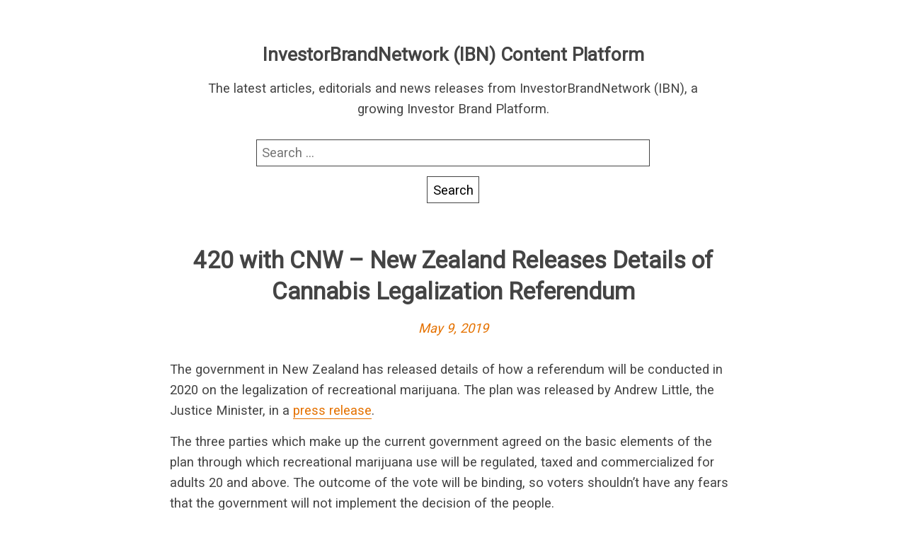

--- FILE ---
content_type: text/html; charset=UTF-8
request_url: https://rss.investorbrandnetwork.com/cnw-full/420-with-cnw-new-zealand-releases-details-of-cannabis-legalization-referendum/
body_size: 7616
content:
<!DOCTYPE html>
<html lang="en-US" class="no-js">
<head>
	<meta charset="UTF-8"/>
	<meta name="viewport" content="width=device-width, initial-scale=1"/>
	<title>420 with CNW – New Zealand Releases Details of Cannabis Legalization Referendum &#8211; InvestorBrandNetwork (IBN) Content Platform</title>
<meta name='robots' content='max-image-preview:large' />
	<style>img:is([sizes="auto" i], [sizes^="auto," i]) { contain-intrinsic-size: 3000px 1500px }</style>
	<link rel='dns-prefetch' href='//fonts.googleapis.com' />
<link rel="alternate" type="application/rss+xml" title="InvestorBrandNetwork (IBN) Content Platform &raquo; Feed" href="https://rss.investorbrandnetwork.com/feed/" />
<link rel="alternate" type="application/rss+xml" title="InvestorBrandNetwork (IBN) Content Platform &raquo; Comments Feed" href="https://rss.investorbrandnetwork.com/comments/feed/" />
<link rel="alternate" type="application/rss+xml" title="InvestorBrandNetwork (IBN) Content Platform &raquo; 420 with CNW – New Zealand Releases Details of Cannabis Legalization Referendum Comments Feed" href="https://rss.investorbrandnetwork.com/cnw-full/420-with-cnw-new-zealand-releases-details-of-cannabis-legalization-referendum/feed/" />
<script type="text/javascript">
/* <![CDATA[ */
window._wpemojiSettings = {"baseUrl":"https:\/\/s.w.org\/images\/core\/emoji\/16.0.1\/72x72\/","ext":".png","svgUrl":"https:\/\/s.w.org\/images\/core\/emoji\/16.0.1\/svg\/","svgExt":".svg","source":{"concatemoji":"https:\/\/rss.investorbrandnetwork.com\/wp-includes\/js\/wp-emoji-release.min.js?ver=6.8.3"}};
/*! This file is auto-generated */
!function(s,n){var o,i,e;function c(e){try{var t={supportTests:e,timestamp:(new Date).valueOf()};sessionStorage.setItem(o,JSON.stringify(t))}catch(e){}}function p(e,t,n){e.clearRect(0,0,e.canvas.width,e.canvas.height),e.fillText(t,0,0);var t=new Uint32Array(e.getImageData(0,0,e.canvas.width,e.canvas.height).data),a=(e.clearRect(0,0,e.canvas.width,e.canvas.height),e.fillText(n,0,0),new Uint32Array(e.getImageData(0,0,e.canvas.width,e.canvas.height).data));return t.every(function(e,t){return e===a[t]})}function u(e,t){e.clearRect(0,0,e.canvas.width,e.canvas.height),e.fillText(t,0,0);for(var n=e.getImageData(16,16,1,1),a=0;a<n.data.length;a++)if(0!==n.data[a])return!1;return!0}function f(e,t,n,a){switch(t){case"flag":return n(e,"\ud83c\udff3\ufe0f\u200d\u26a7\ufe0f","\ud83c\udff3\ufe0f\u200b\u26a7\ufe0f")?!1:!n(e,"\ud83c\udde8\ud83c\uddf6","\ud83c\udde8\u200b\ud83c\uddf6")&&!n(e,"\ud83c\udff4\udb40\udc67\udb40\udc62\udb40\udc65\udb40\udc6e\udb40\udc67\udb40\udc7f","\ud83c\udff4\u200b\udb40\udc67\u200b\udb40\udc62\u200b\udb40\udc65\u200b\udb40\udc6e\u200b\udb40\udc67\u200b\udb40\udc7f");case"emoji":return!a(e,"\ud83e\udedf")}return!1}function g(e,t,n,a){var r="undefined"!=typeof WorkerGlobalScope&&self instanceof WorkerGlobalScope?new OffscreenCanvas(300,150):s.createElement("canvas"),o=r.getContext("2d",{willReadFrequently:!0}),i=(o.textBaseline="top",o.font="600 32px Arial",{});return e.forEach(function(e){i[e]=t(o,e,n,a)}),i}function t(e){var t=s.createElement("script");t.src=e,t.defer=!0,s.head.appendChild(t)}"undefined"!=typeof Promise&&(o="wpEmojiSettingsSupports",i=["flag","emoji"],n.supports={everything:!0,everythingExceptFlag:!0},e=new Promise(function(e){s.addEventListener("DOMContentLoaded",e,{once:!0})}),new Promise(function(t){var n=function(){try{var e=JSON.parse(sessionStorage.getItem(o));if("object"==typeof e&&"number"==typeof e.timestamp&&(new Date).valueOf()<e.timestamp+604800&&"object"==typeof e.supportTests)return e.supportTests}catch(e){}return null}();if(!n){if("undefined"!=typeof Worker&&"undefined"!=typeof OffscreenCanvas&&"undefined"!=typeof URL&&URL.createObjectURL&&"undefined"!=typeof Blob)try{var e="postMessage("+g.toString()+"("+[JSON.stringify(i),f.toString(),p.toString(),u.toString()].join(",")+"));",a=new Blob([e],{type:"text/javascript"}),r=new Worker(URL.createObjectURL(a),{name:"wpTestEmojiSupports"});return void(r.onmessage=function(e){c(n=e.data),r.terminate(),t(n)})}catch(e){}c(n=g(i,f,p,u))}t(n)}).then(function(e){for(var t in e)n.supports[t]=e[t],n.supports.everything=n.supports.everything&&n.supports[t],"flag"!==t&&(n.supports.everythingExceptFlag=n.supports.everythingExceptFlag&&n.supports[t]);n.supports.everythingExceptFlag=n.supports.everythingExceptFlag&&!n.supports.flag,n.DOMReady=!1,n.readyCallback=function(){n.DOMReady=!0}}).then(function(){return e}).then(function(){var e;n.supports.everything||(n.readyCallback(),(e=n.source||{}).concatemoji?t(e.concatemoji):e.wpemoji&&e.twemoji&&(t(e.twemoji),t(e.wpemoji)))}))}((window,document),window._wpemojiSettings);
/* ]]> */
</script>
<style id='wp-emoji-styles-inline-css' type='text/css'>

	img.wp-smiley, img.emoji {
		display: inline !important;
		border: none !important;
		box-shadow: none !important;
		height: 1em !important;
		width: 1em !important;
		margin: 0 0.07em !important;
		vertical-align: -0.1em !important;
		background: none !important;
		padding: 0 !important;
	}
</style>
<link rel='stylesheet' id='wp-block-library-css' href='https://rss.investorbrandnetwork.com/wp-includes/css/dist/block-library/style.min.css?ver=6.8.3' type='text/css' media='all' />
<style id='classic-theme-styles-inline-css' type='text/css'>
/*! This file is auto-generated */
.wp-block-button__link{color:#fff;background-color:#32373c;border-radius:9999px;box-shadow:none;text-decoration:none;padding:calc(.667em + 2px) calc(1.333em + 2px);font-size:1.125em}.wp-block-file__button{background:#32373c;color:#fff;text-decoration:none}
</style>
<style id='global-styles-inline-css' type='text/css'>
:root{--wp--preset--aspect-ratio--square: 1;--wp--preset--aspect-ratio--4-3: 4/3;--wp--preset--aspect-ratio--3-4: 3/4;--wp--preset--aspect-ratio--3-2: 3/2;--wp--preset--aspect-ratio--2-3: 2/3;--wp--preset--aspect-ratio--16-9: 16/9;--wp--preset--aspect-ratio--9-16: 9/16;--wp--preset--color--black: #000000;--wp--preset--color--cyan-bluish-gray: #abb8c3;--wp--preset--color--white: #ffffff;--wp--preset--color--pale-pink: #f78da7;--wp--preset--color--vivid-red: #cf2e2e;--wp--preset--color--luminous-vivid-orange: #ff6900;--wp--preset--color--luminous-vivid-amber: #fcb900;--wp--preset--color--light-green-cyan: #7bdcb5;--wp--preset--color--vivid-green-cyan: #00d084;--wp--preset--color--pale-cyan-blue: #8ed1fc;--wp--preset--color--vivid-cyan-blue: #0693e3;--wp--preset--color--vivid-purple: #9b51e0;--wp--preset--gradient--vivid-cyan-blue-to-vivid-purple: linear-gradient(135deg,rgba(6,147,227,1) 0%,rgb(155,81,224) 100%);--wp--preset--gradient--light-green-cyan-to-vivid-green-cyan: linear-gradient(135deg,rgb(122,220,180) 0%,rgb(0,208,130) 100%);--wp--preset--gradient--luminous-vivid-amber-to-luminous-vivid-orange: linear-gradient(135deg,rgba(252,185,0,1) 0%,rgba(255,105,0,1) 100%);--wp--preset--gradient--luminous-vivid-orange-to-vivid-red: linear-gradient(135deg,rgba(255,105,0,1) 0%,rgb(207,46,46) 100%);--wp--preset--gradient--very-light-gray-to-cyan-bluish-gray: linear-gradient(135deg,rgb(238,238,238) 0%,rgb(169,184,195) 100%);--wp--preset--gradient--cool-to-warm-spectrum: linear-gradient(135deg,rgb(74,234,220) 0%,rgb(151,120,209) 20%,rgb(207,42,186) 40%,rgb(238,44,130) 60%,rgb(251,105,98) 80%,rgb(254,248,76) 100%);--wp--preset--gradient--blush-light-purple: linear-gradient(135deg,rgb(255,206,236) 0%,rgb(152,150,240) 100%);--wp--preset--gradient--blush-bordeaux: linear-gradient(135deg,rgb(254,205,165) 0%,rgb(254,45,45) 50%,rgb(107,0,62) 100%);--wp--preset--gradient--luminous-dusk: linear-gradient(135deg,rgb(255,203,112) 0%,rgb(199,81,192) 50%,rgb(65,88,208) 100%);--wp--preset--gradient--pale-ocean: linear-gradient(135deg,rgb(255,245,203) 0%,rgb(182,227,212) 50%,rgb(51,167,181) 100%);--wp--preset--gradient--electric-grass: linear-gradient(135deg,rgb(202,248,128) 0%,rgb(113,206,126) 100%);--wp--preset--gradient--midnight: linear-gradient(135deg,rgb(2,3,129) 0%,rgb(40,116,252) 100%);--wp--preset--font-size--small: 13px;--wp--preset--font-size--medium: 20px;--wp--preset--font-size--large: 36px;--wp--preset--font-size--x-large: 42px;--wp--preset--spacing--20: 0.44rem;--wp--preset--spacing--30: 0.67rem;--wp--preset--spacing--40: 1rem;--wp--preset--spacing--50: 1.5rem;--wp--preset--spacing--60: 2.25rem;--wp--preset--spacing--70: 3.38rem;--wp--preset--spacing--80: 5.06rem;--wp--preset--shadow--natural: 6px 6px 9px rgba(0, 0, 0, 0.2);--wp--preset--shadow--deep: 12px 12px 50px rgba(0, 0, 0, 0.4);--wp--preset--shadow--sharp: 6px 6px 0px rgba(0, 0, 0, 0.2);--wp--preset--shadow--outlined: 6px 6px 0px -3px rgba(255, 255, 255, 1), 6px 6px rgba(0, 0, 0, 1);--wp--preset--shadow--crisp: 6px 6px 0px rgba(0, 0, 0, 1);}:where(.is-layout-flex){gap: 0.5em;}:where(.is-layout-grid){gap: 0.5em;}body .is-layout-flex{display: flex;}.is-layout-flex{flex-wrap: wrap;align-items: center;}.is-layout-flex > :is(*, div){margin: 0;}body .is-layout-grid{display: grid;}.is-layout-grid > :is(*, div){margin: 0;}:where(.wp-block-columns.is-layout-flex){gap: 2em;}:where(.wp-block-columns.is-layout-grid){gap: 2em;}:where(.wp-block-post-template.is-layout-flex){gap: 1.25em;}:where(.wp-block-post-template.is-layout-grid){gap: 1.25em;}.has-black-color{color: var(--wp--preset--color--black) !important;}.has-cyan-bluish-gray-color{color: var(--wp--preset--color--cyan-bluish-gray) !important;}.has-white-color{color: var(--wp--preset--color--white) !important;}.has-pale-pink-color{color: var(--wp--preset--color--pale-pink) !important;}.has-vivid-red-color{color: var(--wp--preset--color--vivid-red) !important;}.has-luminous-vivid-orange-color{color: var(--wp--preset--color--luminous-vivid-orange) !important;}.has-luminous-vivid-amber-color{color: var(--wp--preset--color--luminous-vivid-amber) !important;}.has-light-green-cyan-color{color: var(--wp--preset--color--light-green-cyan) !important;}.has-vivid-green-cyan-color{color: var(--wp--preset--color--vivid-green-cyan) !important;}.has-pale-cyan-blue-color{color: var(--wp--preset--color--pale-cyan-blue) !important;}.has-vivid-cyan-blue-color{color: var(--wp--preset--color--vivid-cyan-blue) !important;}.has-vivid-purple-color{color: var(--wp--preset--color--vivid-purple) !important;}.has-black-background-color{background-color: var(--wp--preset--color--black) !important;}.has-cyan-bluish-gray-background-color{background-color: var(--wp--preset--color--cyan-bluish-gray) !important;}.has-white-background-color{background-color: var(--wp--preset--color--white) !important;}.has-pale-pink-background-color{background-color: var(--wp--preset--color--pale-pink) !important;}.has-vivid-red-background-color{background-color: var(--wp--preset--color--vivid-red) !important;}.has-luminous-vivid-orange-background-color{background-color: var(--wp--preset--color--luminous-vivid-orange) !important;}.has-luminous-vivid-amber-background-color{background-color: var(--wp--preset--color--luminous-vivid-amber) !important;}.has-light-green-cyan-background-color{background-color: var(--wp--preset--color--light-green-cyan) !important;}.has-vivid-green-cyan-background-color{background-color: var(--wp--preset--color--vivid-green-cyan) !important;}.has-pale-cyan-blue-background-color{background-color: var(--wp--preset--color--pale-cyan-blue) !important;}.has-vivid-cyan-blue-background-color{background-color: var(--wp--preset--color--vivid-cyan-blue) !important;}.has-vivid-purple-background-color{background-color: var(--wp--preset--color--vivid-purple) !important;}.has-black-border-color{border-color: var(--wp--preset--color--black) !important;}.has-cyan-bluish-gray-border-color{border-color: var(--wp--preset--color--cyan-bluish-gray) !important;}.has-white-border-color{border-color: var(--wp--preset--color--white) !important;}.has-pale-pink-border-color{border-color: var(--wp--preset--color--pale-pink) !important;}.has-vivid-red-border-color{border-color: var(--wp--preset--color--vivid-red) !important;}.has-luminous-vivid-orange-border-color{border-color: var(--wp--preset--color--luminous-vivid-orange) !important;}.has-luminous-vivid-amber-border-color{border-color: var(--wp--preset--color--luminous-vivid-amber) !important;}.has-light-green-cyan-border-color{border-color: var(--wp--preset--color--light-green-cyan) !important;}.has-vivid-green-cyan-border-color{border-color: var(--wp--preset--color--vivid-green-cyan) !important;}.has-pale-cyan-blue-border-color{border-color: var(--wp--preset--color--pale-cyan-blue) !important;}.has-vivid-cyan-blue-border-color{border-color: var(--wp--preset--color--vivid-cyan-blue) !important;}.has-vivid-purple-border-color{border-color: var(--wp--preset--color--vivid-purple) !important;}.has-vivid-cyan-blue-to-vivid-purple-gradient-background{background: var(--wp--preset--gradient--vivid-cyan-blue-to-vivid-purple) !important;}.has-light-green-cyan-to-vivid-green-cyan-gradient-background{background: var(--wp--preset--gradient--light-green-cyan-to-vivid-green-cyan) !important;}.has-luminous-vivid-amber-to-luminous-vivid-orange-gradient-background{background: var(--wp--preset--gradient--luminous-vivid-amber-to-luminous-vivid-orange) !important;}.has-luminous-vivid-orange-to-vivid-red-gradient-background{background: var(--wp--preset--gradient--luminous-vivid-orange-to-vivid-red) !important;}.has-very-light-gray-to-cyan-bluish-gray-gradient-background{background: var(--wp--preset--gradient--very-light-gray-to-cyan-bluish-gray) !important;}.has-cool-to-warm-spectrum-gradient-background{background: var(--wp--preset--gradient--cool-to-warm-spectrum) !important;}.has-blush-light-purple-gradient-background{background: var(--wp--preset--gradient--blush-light-purple) !important;}.has-blush-bordeaux-gradient-background{background: var(--wp--preset--gradient--blush-bordeaux) !important;}.has-luminous-dusk-gradient-background{background: var(--wp--preset--gradient--luminous-dusk) !important;}.has-pale-ocean-gradient-background{background: var(--wp--preset--gradient--pale-ocean) !important;}.has-electric-grass-gradient-background{background: var(--wp--preset--gradient--electric-grass) !important;}.has-midnight-gradient-background{background: var(--wp--preset--gradient--midnight) !important;}.has-small-font-size{font-size: var(--wp--preset--font-size--small) !important;}.has-medium-font-size{font-size: var(--wp--preset--font-size--medium) !important;}.has-large-font-size{font-size: var(--wp--preset--font-size--large) !important;}.has-x-large-font-size{font-size: var(--wp--preset--font-size--x-large) !important;}
:where(.wp-block-post-template.is-layout-flex){gap: 1.25em;}:where(.wp-block-post-template.is-layout-grid){gap: 1.25em;}
:where(.wp-block-columns.is-layout-flex){gap: 2em;}:where(.wp-block-columns.is-layout-grid){gap: 2em;}
:root :where(.wp-block-pullquote){font-size: 1.5em;line-height: 1.6;}
</style>
<link rel='stylesheet' id='roboto-css' href='//fonts.googleapis.com/css?family=Roboto&#038;display=swap&#038;ver=6.8.3' type='text/css' media='all' />
<link rel='stylesheet' id='parent-style-css' href='https://rss.investorbrandnetwork.com/wp-content/themes/fanoe/style.css?ver=6.8.3' type='text/css' media='all' />
<link rel='stylesheet' id='child-style-css' href='https://rss.investorbrandnetwork.com/wp-content/themes/fanoe-child/style.css?ver=6.8.3' type='text/css' media='all' />
<link rel='stylesheet' id='fanoe-style-css' href='https://rss.investorbrandnetwork.com/wp-content/themes/fanoe/assets/css/fanoe.min.css?ver=6.8.3' type='text/css' media='all' />
<link rel="https://api.w.org/" href="https://rss.investorbrandnetwork.com/wp-json/" /><link rel="alternate" title="JSON" type="application/json" href="https://rss.investorbrandnetwork.com/wp-json/wp/v2/cnw-full/12263" /><link rel="EditURI" type="application/rsd+xml" title="RSD" href="https://rss.investorbrandnetwork.com/xmlrpc.php?rsd" />
<meta name="generator" content="WordPress 6.8.3" />
<link rel="canonical" href="https://rss.investorbrandnetwork.com/cnw-full/420-with-cnw-new-zealand-releases-details-of-cannabis-legalization-referendum/" />
<link rel='shortlink' href='https://rss.investorbrandnetwork.com/?p=12263' />
<link rel="alternate" title="oEmbed (JSON)" type="application/json+oembed" href="https://rss.investorbrandnetwork.com/wp-json/oembed/1.0/embed?url=https%3A%2F%2Frss.investorbrandnetwork.com%2Fcnw-full%2F420-with-cnw-new-zealand-releases-details-of-cannabis-legalization-referendum%2F" />
<link rel="alternate" title="oEmbed (XML)" type="text/xml+oembed" href="https://rss.investorbrandnetwork.com/wp-json/oembed/1.0/embed?url=https%3A%2F%2Frss.investorbrandnetwork.com%2Fcnw-full%2F420-with-cnw-new-zealand-releases-details-of-cannabis-legalization-referendum%2F&#038;format=xml" />
		<style>
			a, .js .sidebar .sidebar-button {
				color: #e57200;
			}

			a:focus {
				background: #e57200;
			}

			input:hover, input:focus, textarea:hover, textarea:focus {
				border-color: #e57200			}
		</style>
	<style type="text/css">.recentcomments a{display:inline !important;padding:0 !important;margin:0 !important;}</style>		<style type="text/css" id="wp-custom-css">
			@media screen and (max-width:769px){
	h2.entry-title {
		font-size: 1.2em;
	}
}
@media screen and (min-width:769px){
	h2.entry-title {
		font-size: 1.6em;
	}
}

pubdate {display:none;}		</style>
		</head>
<body class="wp-singular cnw-full-template-default single single-cnw-full postid-12263 wp-theme-fanoe wp-child-theme-fanoe-child">
<div class="header-wrapper">
	<header class="branding" role="banner">
				<p class="site-title">
						<a href="https://rss.investorbrandnetwork.com/" rel="home">
				InvestorBrandNetwork (IBN) Content Platform			</a>
				</p>
			<p class="site-description">The latest articles, editorials and news releases from InvestorBrandNetwork (IBN), a growing Investor Brand Platform.</p>
	<form role="search" method="get" class="search-form" action="https://rss.investorbrandnetwork.com/">
				<label>
					<span class="screen-reader-text">Search for:</span>
					<input type="search" class="search-field" placeholder="Search &hellip;" value="" name="s" />
				</label>
				<input type="submit" class="search-submit" value="Search" />
			</form>	</header>
</div>
<div class="wrapper">
	<main class="main">
		<div class="content">
			<article id="post-12263" class="post-12263 cnw-full type-cnw-full status-publish hentry">

	<header class="entry-header">
		<h1 class="entry-title">420 with CNW – New Zealand Releases Details of Cannabis Legalization Referendum</h1>
		<p class="entry-meta"><span class="entry-date"><a href="https://rss.investorbrandnetwork.com/cnw-full/420-with-cnw-new-zealand-releases-details-of-cannabis-legalization-referendum/">May 9, 2019</a></span></p>	</header>
	<pubdate>May 9, 2019 03:20:29</pubdate>
	<div class="entry-content">
		<p>The government in New Zealand has released details of how a referendum will be conducted in 2020 on the legalization of recreational marijuana. The plan was released by Andrew Little, the Justice Minister, in a <a href="https://www.beehive.govt.nz/release/new-zealanders-make-decision-cannabis-referendum" target="_blank" rel="noopener">press release</a>.</p>
<p>The three parties which make up the current government agreed on the basic elements of the plan through which recreational marijuana use will be regulated, taxed and commercialized for adults 20 and above. The outcome of the vote will be binding, so voters shouldn’t have any fears that the government will not implement the decision of the people.</p>
<p>In the proposal, people will be allowed to grow a limited number of cannabis plants and licenses will be issued to places where recreational consumption can be done outside the privacy of people’s homes. Marijuana advertising will be highly restricted as well.</p>
<p>For the voters to make a decision, the referendum question needs to be as clear as possible so that if approval is given, voters know what legalization model they have voted for. This will prevent the lack of clarity on how to implement the decision of voters as is playing out in Britain after voters approved Britain’s exit from the EU but how to implement that decision has proved to be more divisive than the referendum on Brexit.</p>
<p>Andrew Little revealed that the cabinet decided to hold the referendum on full legalization because simply decriminalizing recreational cannabis would not provide the public health safeguards the country needs in order to protect the youth and help those who are addicted.</p>
<p>The minister also outlined the primary and the secondary objectives of the legalization bill which will be formulated so that voters decide based on the contents of that draft bill. These objectives include disempowering the illegal cannabis trade, ensuring cannabis product safety through the control of THC concentrations, and fiscal sustainability.</p>
<p>The legalization plan outlines the timelines for different activities which will be done in the run up to the referendum in 2020. These activities include inter-party consultation, receiving and analyzing feedback from stakeholders about the legalization model and voter education about the entire legalization plan after all the relevant documents have been printed and disseminated widely across the country.</p>
<p>If recreational marijuana is finally legalized through the referendum, New Zealand will be the first country in the world to legalize adult-use marijuana through a referendum. Uruguay and Canada took a legislative route.</p>
<p><a href="https://www.cannabisnewswire.com/clients/chineseinvestors-com-ciix/?symbol=ciix" target="_blank" rel="noopener">ChineseInvestors.com, Inc. (OTCQB: CIIX)</a> and <a href="https://www.cannabisnewswire.com/clients/chemistree-technology-inc/?symbol=chm:cnx" target="_blank" rel="noopener">Chemistree Technology Inc. (CSE: CHM) (OTCQB: CHMJF)</a> applaud the government in New Zealand for taking the time to formulate a detailed plan through which the people will be asked to make an informed decision about recreational cannabis. All that is left is to implement the plan and respect the decision made by the voters.</p>
<p><strong>About CNW420</strong></p>
<p>CNW420 spotlights the latest developments in the rapidly evolving cannabis industry through the release of two informative articles each business day. Our concise, informative content serves as a gateway for investors interested in the legalized cannabis sector and provides updates on how regulatory developments may impact financial markets. Articles are released each business day at 4:20 a.m. and 4:20 p.m. Eastern – our tribute to the time synonymous with cannabis culture. If marijuana and the burgeoning industry surrounding it are on your radar, CNW420 is for you! Check back daily to stay up-to-date on the latest milestones in the fast -changing world of cannabis.</p>
<p>To receive instant SMS alerts, text CANNABIS to 21000</p>
<p>For more information please visit <a href="https://www.cnw420.com" target="_blank" rel="noopener">https://www.CNW420.com</a></p>
<p>Please see full terms of use and disclaimers on the CannabisNewsWire website applicable to all content provided by CNW420, wherever published or re-published: <a href="http://cnw.fm/disclaimer" target="_blank" rel="noopener">http://CNW.fm/Disclaimer</a></p>
<p>Do you have a questions or are you interested in working with CNW420? <a href="/cdn-cgi/l/email-protection#befbdad7cad1ccfefddfd0d0dfdcd7cdf0dbc9cde9d7ccdb90ddd1d381cdcbdcd4dbddca83ffcdd59b8c8ef1cbcc9b8c8efbdad7cad1cc">Ask our Editor</a></p>
<p>CannabisNewsWire420<br />
Denver, Colorado<br />
<a href="http://www.cannabisnewswire420.com/" target="_blank" rel="noopener">http://www.CNW420.com</a><br />
303.498.7722 Office<br />
<a href="/cdn-cgi/l/email-protection#7d38191409120f3d3e1c13131c1f140e33180a0e2a140f18531e1210"><span class="__cf_email__" data-cfemail="b5f0d1dcc1dac7f5f6d4dbdbd4d7dcc6fbd0c2c6e2dcc7d09bd6dad8">[email&#160;protected]</span></a></p>
	</div>
	<footer class="entry-footer">
			</footer>
</article>

	<nav class="navigation post-navigation" aria-label="Posts">
		<h2 class="screen-reader-text">Post navigation</h2>
		<div class="nav-links"><div class="nav-previous"><a href="https://rss.investorbrandnetwork.com/cnw-full/420-with-cnw-michigan-retailers-ordered-to-only-stock-cannabis-from-licensed-growers/" rel="prev">420 with CNW – Michigan Retailers Ordered to Only Stock Cannabis from Licensed Growers</a></div><div class="nav-next"><a href="https://rss.investorbrandnetwork.com/cnw-full/420-with-cnw-georgia-governor-signs-cannabis-oil-bill/" rel="next">420 with CNW – Georgia Governor Signs Cannabis Oil Bill</a></div></div>
	</nav>		</div>
	</main>
</div><!--#wrapper-->

<script data-cfasync="false" src="/cdn-cgi/scripts/5c5dd728/cloudflare-static/email-decode.min.js"></script><script type="speculationrules">
{"prefetch":[{"source":"document","where":{"and":[{"href_matches":"\/*"},{"not":{"href_matches":["\/wp-*.php","\/wp-admin\/*","\/wp-content\/uploads\/*","\/wp-content\/*","\/wp-content\/plugins\/*","\/wp-content\/themes\/fanoe-child\/*","\/wp-content\/themes\/fanoe\/*","\/*\\?(.+)"]}},{"not":{"selector_matches":"a[rel~=\"nofollow\"]"}},{"not":{"selector_matches":".no-prefetch, .no-prefetch a"}}]},"eagerness":"conservative"}]}
</script>
<script type="text/javascript" src="https://rss.investorbrandnetwork.com/wp-includes/js/comment-reply.min.js?ver=6.8.3" id="comment-reply-js" async="async" data-wp-strategy="async"></script>
<script type="text/javascript" src="https://rss.investorbrandnetwork.com/wp-content/themes/fanoe/assets/js/bundle.js?ver=6.8.3" id="fanoe-sidebar-js"></script>
<script defer src="https://static.cloudflareinsights.com/beacon.min.js/vcd15cbe7772f49c399c6a5babf22c1241717689176015" integrity="sha512-ZpsOmlRQV6y907TI0dKBHq9Md29nnaEIPlkf84rnaERnq6zvWvPUqr2ft8M1aS28oN72PdrCzSjY4U6VaAw1EQ==" data-cf-beacon='{"version":"2024.11.0","token":"7df2b3d015e541f68fc5afc3114008a8","r":1,"server_timing":{"name":{"cfCacheStatus":true,"cfEdge":true,"cfExtPri":true,"cfL4":true,"cfOrigin":true,"cfSpeedBrain":true},"location_startswith":null}}' crossorigin="anonymous"></script>
</body>
</html>
